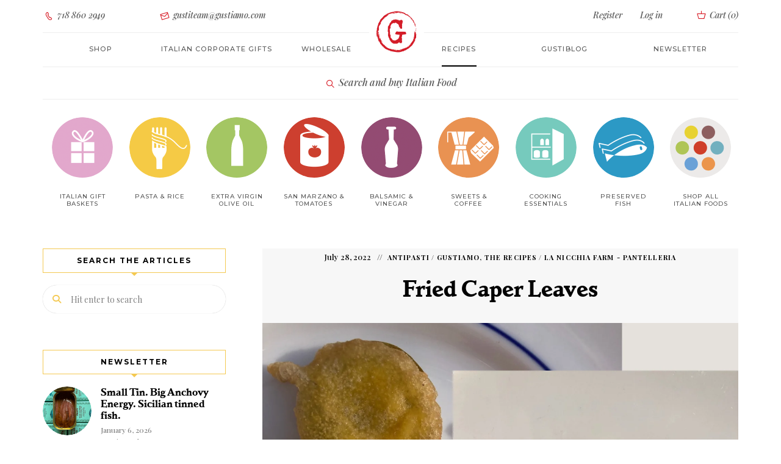

--- FILE ---
content_type: text/html; charset=UTF-8
request_url: https://www.gustiamo.com/gustiblog/fried-caper-leaves/
body_size: 19400
content:

<!DOCTYPE html><html dir="ltr" lang="en-US" prefix="og: https://ogp.me/ns#" class="no-js no-svg"><head><meta charset="UTF-8"><meta name="viewport" content="width=device-width, initial-scale=1"><link rel="profile" href="//gmpg.org/xfn/11"><title>Fried Caper Leaves</title><style>img:is([sizes="auto" i], [sizes^="auto," i]) { contain-intrinsic-size: 3000px 1500px }</style><meta name="description" content="Fried caper leaves are perfect to serve for a special aperitivo, on their own, or as part of a larger spread. Crunchy, umami, comforting. This only ta" /><meta name="robots" content="max-snippet:-1, max-image-preview:large, max-video-preview:-1" /><meta name="author" content="Gustiamo"/><meta name="keywords" content="caper leaves,maiorca,antipasti,gustiamo, the recipes,la nicchia farm - pantelleria" /><link rel="canonical" href="https://www.gustiamo.com/gustiblog/fried-caper-leaves/" /><meta name="generator" content="All in One SEO Pro (AIOSEO) 4.9.3" /><meta property="og:locale" content="en_US" /><meta property="og:site_name" content="Gustiblog | The GustiBlog" /><meta property="og:type" content="article" /><meta property="og:title" content="Fried Caper Leaves" /><meta property="og:description" content="Fried caper leaves are perfect to serve for a special aperitivo, on their own, or as part of a larger spread. Crunchy, umami, comforting. This only ta" /><meta property="og:url" content="https://www.gustiamo.com/gustiblog/fried-caper-leaves/" /><meta property="og:image" content="https://www.gustiamo.com/gustiblog/wp-content/uploads/2022/07/Caper-Leaves-3.png" /><meta property="og:image:secure_url" content="https://www.gustiamo.com/gustiblog/wp-content/uploads/2022/07/Caper-Leaves-3.png" /><meta property="og:image:width" content="1400" /><meta property="og:image:height" content="1400" /><meta property="article:published_time" content="2022-07-28T12:43:27+00:00" /><meta property="article:modified_time" content="2024-03-21T12:54:31+00:00" /><meta name="twitter:card" content="summary" /><meta name="twitter:title" content="Fried Caper Leaves" /><meta name="twitter:description" content="Fried caper leaves are perfect to serve for a special aperitivo, on their own, or as part of a larger spread. Crunchy, umami, comforting. This only ta" /><meta name="twitter:image" content="https://www.gustiamo.com/gustiblog/wp-content/uploads/2022/07/Caper-Leaves-3.png" /> <script type="application/ld+json" class="aioseo-schema">{"@context":"https:\/\/schema.org","@graph":[{"@type":"Article","@id":"https:\/\/www.gustiamo.com\/gustiblog\/fried-caper-leaves\/aioseo-article-6347e566320ed","name":"Fried Caper Leaves","headline":"Fried Caper Leaves","description":"Fried caper leaves are perfect to serve for a special aperitivo, on their own, or as part of a larger spread. Crunchy, umami, comforting. This only takes 15 minutes, but it\u2019s one of those treats universally loved.","author":{"@type":"Person","name":"Gustiamo","url":"https:\/\/www.gustiamo.com\/gustiblog\/author\/gustiamo\/"},"publisher":{"@id":"https:\/\/www.gustiamo.com\/gustiblog\/#organization"},"image":{"@type":"ImageObject","url":"https:\/\/www.gustiamo.com\/gustiblog\/wp-content\/uploads\/2022\/07\/Caper-Leaves-3.png","width":1400,"height":1400},"datePublished":"2022-07-28T08:43:27-04:00","dateModified":"2024-03-21T08:54:31-04:00","inLanguage":"en-US","articleSection":"Antipasti, Gustiamo, the Recipes, La Nicchia Farm - Pantelleria, caper leaves, maiorca"},{"@type":"BreadcrumbList","@id":"https:\/\/www.gustiamo.com\/gustiblog\/fried-caper-leaves\/#breadcrumblist","itemListElement":[{"@type":"ListItem","@id":"https:\/\/www.gustiamo.com\/gustiblog#listItem","position":1,"name":"Home","item":"https:\/\/www.gustiamo.com\/gustiblog","nextItem":{"@type":"ListItem","@id":"https:\/\/www.gustiamo.com\/gustiblog\/category\/gustiamo-the-recipes\/#listItem","name":"Gustiamo, the Recipes"}},{"@type":"ListItem","@id":"https:\/\/www.gustiamo.com\/gustiblog\/category\/gustiamo-the-recipes\/#listItem","position":2,"name":"Gustiamo, the Recipes","item":"https:\/\/www.gustiamo.com\/gustiblog\/category\/gustiamo-the-recipes\/","nextItem":{"@type":"ListItem","@id":"https:\/\/www.gustiamo.com\/gustiblog\/fried-caper-leaves\/#listItem","name":"Fried Caper Leaves"},"previousItem":{"@type":"ListItem","@id":"https:\/\/www.gustiamo.com\/gustiblog#listItem","name":"Home"}},{"@type":"ListItem","@id":"https:\/\/www.gustiamo.com\/gustiblog\/fried-caper-leaves\/#listItem","position":3,"name":"Fried Caper Leaves","previousItem":{"@type":"ListItem","@id":"https:\/\/www.gustiamo.com\/gustiblog\/category\/gustiamo-the-recipes\/#listItem","name":"Gustiamo, the Recipes"}}]},{"@type":"Organization","@id":"https:\/\/www.gustiamo.com\/gustiblog\/#organization","name":"Gustiamo Inc","description":"The GustiBlog","url":"https:\/\/www.gustiamo.com\/gustiblog\/","telephone":"+17188602949","logo":{"@type":"ImageObject","url":"https:\/\/www.gustiamo.com\/gustiblog\/wp-content\/uploads\/2022\/10\/gustiamo-name.png","@id":"https:\/\/www.gustiamo.com\/gustiblog\/fried-caper-leaves\/#organizationLogo","width":170,"height":40,"caption":"Gustiblog"},"image":{"@id":"https:\/\/www.gustiamo.com\/gustiblog\/fried-caper-leaves\/#organizationLogo"}},{"@type":"Person","@id":"https:\/\/www.gustiamo.com\/gustiblog\/author\/gustiamo\/#author","url":"https:\/\/www.gustiamo.com\/gustiblog\/author\/gustiamo\/","name":"Gustiamo"},{"@type":"WebPage","@id":"https:\/\/www.gustiamo.com\/gustiblog\/fried-caper-leaves\/#webpage","url":"https:\/\/www.gustiamo.com\/gustiblog\/fried-caper-leaves\/","name":"Fried Caper Leaves","description":"Fried caper leaves are perfect to serve for a special aperitivo, on their own, or as part of a larger spread. Crunchy, umami, comforting. This only ta","inLanguage":"en-US","isPartOf":{"@id":"https:\/\/www.gustiamo.com\/gustiblog\/#website"},"breadcrumb":{"@id":"https:\/\/www.gustiamo.com\/gustiblog\/fried-caper-leaves\/#breadcrumblist"},"author":{"@id":"https:\/\/www.gustiamo.com\/gustiblog\/author\/gustiamo\/#author"},"creator":{"@id":"https:\/\/www.gustiamo.com\/gustiblog\/author\/gustiamo\/#author"},"image":{"@type":"ImageObject","url":"https:\/\/www.gustiamo.com\/gustiblog\/wp-content\/uploads\/2022\/07\/Caper-Leaves-3.png","@id":"https:\/\/www.gustiamo.com\/gustiblog\/fried-caper-leaves\/#mainImage","width":1400,"height":1400},"primaryImageOfPage":{"@id":"https:\/\/www.gustiamo.com\/gustiblog\/fried-caper-leaves\/#mainImage"},"datePublished":"2022-07-28T08:43:27-04:00","dateModified":"2024-03-21T08:54:31-04:00"},{"@type":"WebSite","@id":"https:\/\/www.gustiamo.com\/gustiblog\/#website","url":"https:\/\/www.gustiamo.com\/gustiblog\/","name":"Gustiblog","description":"The GustiBlog","inLanguage":"en-US","publisher":{"@id":"https:\/\/www.gustiamo.com\/gustiblog\/#organization"}}]}</script> <link rel='dns-prefetch' href='//fonts.googleapis.com' /><link rel="alternate" type="application/rss+xml" title="Gustiblog &raquo; Feed" href="https://www.gustiamo.com/gustiblog/feed/" /> <script defer src="[data-uri]"></script> <style id='cf-frontend-style-inline-css' type='text/css'>@font-face {
	font-family: 'Playfair Display';
	font-weight: 500;
	font-display: auto;
	src: url('https://www.gustiamo.com/gustiblog/wp-content/uploads/2022/10/PlayfairDisplay-MediumItalic.ttf') format('truetype');
}
@font-face {
	font-family: 'parkinson-bold';
	font-weight: 700;
	font-display: auto;
	src: url('https://www.gustiamo.com/gustiblog/wp-content/uploads/2022/10/parkinson-bold-webfont.woff2') format('woff2'),
		url('https://www.gustiamo.com/gustiblog/wp-content/uploads/2022/10/parkinson-bold-webfont.woff') format('woff'),
		url('https://www.gustiamo.com/gustiblog/wp-content/uploads/2022/10/parkinson-bold-webfont.ttf') format('truetype'),
		url('https://www.gustiamo.com/gustiblog/wp-content/uploads/2022/10/parkinson-bold-webfont.eot?#iefix') format('embedded-opentype'),
		url('https://www.gustiamo.com/gustiblog/wp-content/uploads/2022/10/parkinson-bold-webfont.svg') format('svg');
}
@font-face {
	font-family: 'Montserrat Light';
	font-weight: 400;
	font-display: auto;
	src: url('https://www.gustiamo.com/gustiblog/wp-content/uploads/2022/10/montserrat-light-webfont.woff2') format('woff2'),
		url('https://www.gustiamo.com/gustiblog/wp-content/uploads/2022/10/montserrat-light-webfont.woff') format('woff');
}
@font-face {
	font-family: 'Monserrat';
	font-weight: 400;
	font-display: auto;
	src: url('https://www.gustiamo.com/gustiblog/wp-content/uploads/2022/10/Montserrat-Medium.ttf') format('truetype');
}
@font-face {
	font-family: 'icomoon';
	font-weight: 400;
	font-display: auto;
	src: url('https://www.gustiamo.com/gustiblog/wp-content/uploads/2022/10/icomoon.woff') format('woff'),
		url('https://www.gustiamo.com/gustiblog/wp-content/uploads/2022/10/icomoon.ttf') format('truetype'),
		url('https://www.gustiamo.com/gustiblog/wp-content/uploads/2022/10/icomoon.eot?#iefix') format('embedded-opentype'),
		url('https://www.gustiamo.com/gustiblog/wp-content/uploads/2022/10/icomoon.svg') format('svg');
}
@font-face {
	font-family: 'gustiamo';
	font-weight: 400;
	font-display: auto;
	src: url('https://www.gustiamo.com/gustiblog/wp-content/uploads/2022/10/gustiamo.woff') format('woff'),
		url('https://www.gustiamo.com/gustiblog/wp-content/uploads/2022/10/gustiamo.ttf') format('truetype'),
		url('https://www.gustiamo.com/gustiblog/wp-content/uploads/2022/10/gustiamo.eot?#iefix') format('embedded-opentype'),
		url('https://www.gustiamo.com/gustiblog/wp-content/uploads/2022/10/gustiamo.svg') format('svg');
}</style><link rel='stylesheet' id='tinysalt-theme-google-fonts-css' href='https://fonts.googleapis.com/css?family=Playfair+Display%3A100%2C200%2C300%2C400%2C500%2C600%2C700%2C800&#038;display=swap&#038;ver=2025120801' type='text/css' media='all' /><link rel='stylesheet' id='slick-css' href='https://www.gustiamo.com/gustiblog/wp-content/cache/autoptimize/css/autoptimize_single_13b1b6672b8cfb0d9ae7f899f1c42875.css?ver=1.6.0' type='text/css' media='all' /><link rel='stylesheet' id='font-awesome-css' href='https://www.gustiamo.com/gustiblog/wp-content/themes/tinysalt/assets/fonts/font-awesome/css/all.min.css?ver=6.8.3' type='text/css' media='all' /><link rel='stylesheet' id='font-awesome6-css' href='https://www.gustiamo.com/gustiblog/wp-content/themes/tinysalt/assets/fonts/font-awesome6/css/all.min.css?ver=6.8.3' type='text/css' media='all' /><link rel='stylesheet' id='elegant-font-css' href='https://www.gustiamo.com/gustiblog/wp-content/cache/autoptimize/css/autoptimize_single_701d22cd21f3afb701a4173fe7d967cb.css?ver=6.8.3' type='text/css' media='all' /><link rel='stylesheet' id='wp-block-library-css' href='https://www.gustiamo.com/gustiblog/wp-includes/css/dist/block-library/style.min.css?ver=6.8.3' type='text/css' media='all' /><link rel='stylesheet' id='tinysalt-theme-style-css' href='https://www.gustiamo.com/gustiblog/wp-content/themes/tinysalt/assets/css/front/main.min.css?ver=2025120801' type='text/css' media='all' /><link rel='stylesheet' id='justified-gallery-css' href='https://www.gustiamo.com/gustiblog/wp-content/themes/tinysalt/assets/libs/justified-gallery/justifiedGallery.min.css?ver=3.6.5' type='text/css' media='all' /><style id='wp-emoji-styles-inline-css' type='text/css'>img.wp-smiley, img.emoji {
		display: inline !important;
		border: none !important;
		box-shadow: none !important;
		height: 1em !important;
		width: 1em !important;
		margin: 0 0.07em !important;
		vertical-align: -0.1em !important;
		background: none !important;
		padding: 0 !important;
	}</style><link rel='stylesheet' id='aioseo/css/src/vue/standalone/blocks/table-of-contents/global.scss-css' href='https://www.gustiamo.com/gustiblog/wp-content/cache/autoptimize/css/autoptimize_single_8aeaa129c1f80e6e5dbaa329351d1482.css?ver=4.9.3' type='text/css' media='all' /><link rel='stylesheet' id='aioseo/css/src/vue/standalone/blocks/pro/recipe/global.scss-css' href='https://www.gustiamo.com/gustiblog/wp-content/cache/autoptimize/css/autoptimize_single_68caf8b624ab1263888ffaee0e75d569.css?ver=4.9.3' type='text/css' media='all' /><link rel='stylesheet' id='aioseo/css/src/vue/standalone/blocks/pro/product/global.scss-css' href='https://www.gustiamo.com/gustiblog/wp-content/cache/autoptimize/css/autoptimize_single_27e22d413cf22a2cbdf07565e10edda4.css?ver=4.9.3' type='text/css' media='all' /><link rel='stylesheet' id='tinysalt-child-theme-style-css' href='https://www.gustiamo.com/gustiblog/wp-content/cache/autoptimize/css/autoptimize_single_60f62b5430aa689ddc688a5e23e08153.css?ver=6.8.3' type='text/css' media='all' /><style id='tinysalt-child-theme-style-inline-css' type='text/css'>:root { --primary-color: #f4c952; --primary-color-semi: rgba(244, 201, 82, 0.3); --gradient-start: #f4c952; --gradient-end: #d6d6d6; --body-font: "Playfair Display"; }  .wprm-recipe-container { display: none; }</style> <script defer type="text/javascript" src="https://www.gustiamo.com/gustiblog/wp-includes/js/jquery/jquery.min.js?ver=3.7.1" id="jquery-core-js"></script> <script defer type="text/javascript" src="https://www.gustiamo.com/gustiblog/wp-includes/js/jquery/jquery-migrate.min.js?ver=3.4.1" id="jquery-migrate-js"></script> <script defer type="text/javascript" src="https://www.gustiamo.com/gustiblog/wp-content/themes/tinysalt/assets/js/libs/modernizr.min.js?ver=3.3.1" id="modernizr-js"></script> <link rel="EditURI" type="application/rsd+xml" title="RSD" href="https://www.gustiamo.com/gustiblog/xmlrpc.php?rsd" /><link rel='shortlink' href='https://www.gustiamo.com/gustiblog/?p=26048' /><link rel="alternate" title="oEmbed (JSON)" type="application/json+oembed" href="https://www.gustiamo.com/gustiblog/wp-json/oembed/1.0/embed?url=https%3A%2F%2Fwww.gustiamo.com%2Fgustiblog%2Ffried-caper-leaves%2F" /><link rel="alternate" title="oEmbed (XML)" type="text/xml+oembed" href="https://www.gustiamo.com/gustiblog/wp-json/oembed/1.0/embed?url=https%3A%2F%2Fwww.gustiamo.com%2Fgustiblog%2Ffried-caper-leaves%2F&#038;format=xml" />  <script defer src="https://www.googletagmanager.com/gtag/js?id=G-ZDZKP034BC"></script> <script defer src="[data-uri]"></script> <link rel="icon" href="https://www.gustiamo.com/gustiblog/wp-content/uploads/2022/10/favicon-196x196-1-150x150.png" sizes="32x32" /><link rel="icon" href="https://www.gustiamo.com/gustiblog/wp-content/uploads/2022/10/favicon-196x196-1.png" sizes="192x192" /><link rel="apple-touch-icon" href="https://www.gustiamo.com/gustiblog/wp-content/uploads/2022/10/favicon-196x196-1.png" /><meta name="msapplication-TileImage" content="https://www.gustiamo.com/gustiblog/wp-content/uploads/2022/10/favicon-196x196-1.png" /><link rel="alternate" type="application/rss+xml" title="RSS" href="https://www.gustiamo.com/gustiblog/rsslatest.xml" /> <script defer src="https://analytics.ahrefs.com/analytics.js" data-key="Fn+9H6TG4b8nfFIH9a+gtQ"></script> </head><body class="wp-singular post-template-default single single-post postid-26048 single-format-standard wp-embed-responsive wp-theme-tinysalt wp-child-theme-tinysalt-child post-template-3 light-color "><div id="page"><link type="text/css" rel="stylesheet" href="https://www.gustiamo.com/gustiblog/wp-content/cache/autoptimize/css/autoptimize_single_ea4e885ab2244085518edc19b1f02f67.css?v=1"> <script defer src="[data-uri]"></script> <div id="m763yx" class="m763yx out"><div class="modal fade my-modal-mobile" id="modal-mobile-menu" tabindex="-1" role="dialog"><div class="modal-dialog"><div class="modal-content "><div class="modal-header"> <button id="closeModal" type="button" class="close" data-dismiss="modal" aria-label="Close"> <span aria-hidden="true" class=""><i class="gust-icon-cross"></i></span> </button></div><div class="modal-body "><div class="welcome-message "> Ciao! We are so happy <br class=""> to have you here.</div><div class="text-center button-container sign-in"> <a class="btn btn-empty login-toggle " href="/login/">Login</a></div><div class="text-center button-container register "> <a class="btn btn-full register-toggle " href="/register/">Register</a></div><ul class="nav navbar-nav " id="navbar-site-mobile"><li class=""> <a href="/all-products/" class="">Shop</a></li><li class=""> <a href="/italian-corporate-gifts/" class="">Italian Corporate gifts</a></li><li class=""> <a class="active" href="/gustiblog/category/gustiamo-the-recipes/" class="">Recipes</a></li><li class=""> <a href="/about-us-we-are-italian-food-importers/" class="">About</a></li><li class=""> <a href="/wholesale/" class="">Wholesale</a></li><li class=""> <a href="/contact-us/" class="">Contact Us</a></li><li class=""> <a href="/faq/" class="">FAQ</a></li><li class=""> <a class="" href="/gustiblog/" class="">GustiBlog</a></li></ul></div></div></div></div><nav class="navbar navbar-static-top higher-navbar-z-index navbar-gustiamo login hidden-xs hidden-sm  tether-target-attached-top  tether-element-attached-top tether-element-attached-center tether-target-attached-center" role="navigation"><div class="container-fluid limited  "><div class="collapse navbar-collapse  " id="navbar-login"><ul class="nav navbar-nav navbar-center row  "><li class="col-md-2 text-left  "> <a href="tel:7188602949" class=" "><i class="gust-icon-phone  "></i> 718 860 2949</a></li><li class="col-md-3 text-left  "> <a href="mailto:gustiteam@gustiamo.com" onmouseover="this.href = this.href.replace(/x/g, '');" class=" "><i class="gust-icon-envelop  "></i> gustiteam@gustiamo.com</a></li><li class="col-md-offset-3 col-md-2 col-register text-right  "> <a class="register-toggle  " href="/register/">Register</a></li><li class="col-md-1 col-login  "> <a href="/login/" class="login-toggle  ">Log in</a></li><li class="col-md-1 col-quick-cart text-right  "> <a class="quickCart  " href="/cart/#"> <i class="gust-icon-basket cart  "></i> Cart (<span class="quick-cart-count  ">0</span>) </a></li></ul></div></div><div class="logo-container  "> <a href="/"><img alt="Italy's Best Food" class="logo cld-hidpi  " src="https://res.cloudinary.com/gustiamo/image/upload/c_lpad,dpr_2.0,h_70,q_auto,w_70/v1/static/logo.png" data-src="https://res.cloudinary.com/gustiamo/image/upload/c_lpad,dpr_auto,h_70,q_auto,w_70/v1/static/logo.png" data-src-original="https://res.cloudinary.com/gustiamo/image/upload/c_lpad,dpr_auto,h_70,q_auto,w_70/v1/static/logo.png" title="Italy's Best Food"></a></div></nav><nav class="navbar navbar-static-top navbar-gustiamo site " role="navigation"><div class="container-fluid limited "><div class="navbar-header "><div class=""> <button type="button" id="openModal" class="navbar-toggle " data-toggle="modal" data-target="#modal-mobile-menu"> <span class="sr-only ">Toggle navigation</span> <span class="icon-menu "></span> </button><div class="searchAndCart"> <a type="Xbutton" class="mobile-nav-button hidden-md hidden-lg search-product" href="/#search" style="margin-right: 10px;"> <span class="icon-search"></span> </a> <a type="Xbutton" class="mobile-nav-button hidden-md hidden-lg quickCart " href="/cart/#"> <span class="icon-cart "></span> <span class="quick-cart-count cart-badge " style="display: none;">0</span> </a></div></div></div><div class="collapse navbar-collapse " id="navbar-site"><ul class="nav navbar-nav navbar-center row "><li class="col-md-2 open-shop-menu "><a class="" href="/all-products/">Shop</a></li><li class="col-md-2 "> <a class="" href="/italian-corporate-gifts/">Italian corporate gifts</a></li><li class="col-md-2 about "> <a class="" href="/wholesale/">Wholesale</a></li><li class="col-md-2 magazine "><a class="active" href="/gustiblog/category/gustiamo-the-recipes/" class="">Recipes</a></li><li class="col-md-2 "> <a class="" href="/gustiblog/" class="">Gustiblog</a></li><li class="col-md-2 "> <a href="https://gustiamo.us5.list-manage.com/subscribe?u=5b9d696de15e6922d6a1d4c3c&id=fc0c67f3ed" target="_blank" class="">Newsletter</a></li></ul></div></div><div class="logo-container hidden-md hidden-lg "> <a href="/" class=""><img alt="Gustiamo" class="logo cld-hidpi " src="https://res.cloudinary.com/gustiamo/image/upload/c_limit,dpr_2.0,h_70,q_auto,w_70/v1/static/logo.png" data-src="https://res.cloudinary.com/gustiamo/image/upload/c_limit,dpr_auto,h_70,q_auto,w_70/v1/static/logo.png" data-src-original="https://res.cloudinary.com/gustiamo/image/upload/c_limit,dpr_auto,h_70,q_auto,w_70/v1/static/logo-fiocco.png" title="Italy's Best Food"></a></div></nav><nav class="navbar navbar-static-top navbar-gustiamo shop already-open " role="navigation"><div class="container-fluid limited "><div class="text-center trigger-search "> <a class="search-product " href="/#search"><span class="icon gust-icon-lens "></span> Search and buy Italian Food</a></div></div></nav><nav class="navbar navbar-static-top navbar-gustiamo navbar-fat-menu navbar-gustiamo-categories hidden-xs hidden-sm already-open " role="navigation"><div class="container-fluid limited "><div class="collapse navbar-collapse " id="navbar-shop"><ul class="nav navbar-nav navbar-center row nav-categories "><style type="text/css" scoped="" class="3">.category-link-image.italian-gift-baskets {
                      background-image: url('https://res.cloudinary.com/gustiamo/image/upload/w_100,c_scale,dpr_auto,q_auto:good,f_auto/icon_gift_01b_M6DKI');
                  }

                  @media (-webkit-min-device-pixel-ratio: 1.25), (min-resolution: 120dpi) {
                      .category-link-image.italian-gift-baskets {
                          background-image: url('https://res.cloudinary.com/gustiamo/image/upload/w_100,c_scale,dpr_1.25,q_auto:good,f_auto/icon_gift_01b_M6DKI');
                      }
                  }

                  @media (-webkit-min-device-pixel-ratio: 1.3), (min-resolution: 124.8dpi) {
                      .category-link-image.italian-gift-baskets {
                          background-image: url('https://res.cloudinary.com/gustiamo/image/upload/w_100,c_scale,dpr_1.3,q_auto:good,f_auto/icon_gift_01b_M6DKI');
                      }
                  }

                  @media (-webkit-min-device-pixel-ratio: 1.5), (min-resolution: 144dpi) {
                      .category-link-image.italian-gift-baskets {
                          background-image: url('https://res.cloudinary.com/gustiamo/image/upload/w_100,c_scale,dpr_1.5,q_auto:good,f_auto/icon_gift_01b_M6DKI');
                      }
                  }

                  @media (-webkit-min-device-pixel-ratio: 2.0), (min-resolution: 192dpi) {
                      .category-link-image.italian-gift-baskets {
                          background-image: url('https://res.cloudinary.com/gustiamo/image/upload/w_100,c_scale,dpr_2.0,q_auto:good,f_auto/icon_gift_01b_M6DKI');
                      }
                  }</style><li class="col-xs-9th-2 col-sm-9th-1 col-md-9th-1 col-lg-9th-1 text-center 4"> <a class="category-link-image italian-gift-baskets" href="/italian-food/italian-gift-baskets/"><span class="hidden">Italian Gift Baskets</span></a> <a class="category-link " href="/italian-food/italian-gift-baskets/">Italian Gift baskets </a><span class="hidden">Italian Gift baskets</span></li><style type="text/css" scoped="" class="">.category-link-image.pasta {
                background-image: url('https://res.cloudinary.com/gustiamo/image/upload/c_scale,dpr_auto,f_auto,q_auto:good,w_100/icon_pasta_01_w9xuga');
              }

              @media (-webkit-min-device-pixel-ratio: 1.25),
              (min-resolution: 120dpi) {
                .category-link-image.pasta {
                  background-image: url('https://res.cloudinary.com/gustiamo/image/upload/c_scale,dpr_1.25,f_auto,q_auto:good,w_100/icon_pasta_01_w9xuga');
                }
              }

              @media (-webkit-min-device-pixel-ratio: 1.3),
              (min-resolution: 124.8dpi) {
                .category-link-image.pasta {
                  background-image: url('https://res.cloudinary.com/gustiamo/image/upload/c_scale,dpr_1.3,f_auto,q_auto:good,w_100/icon_pasta_01_w9xuga');
                }
              }

              @media (-webkit-min-device-pixel-ratio: 1.5),
              (min-resolution: 144dpi) {
                .category-link-image.pasta {
                  background-image: url('https://res.cloudinary.com/gustiamo/image/upload/c_scale,dpr_1.5,f_auto,q_auto:good,w_100/icon_pasta_01_w9xuga');
                }
              }

              @media (-webkit-min-device-pixel-ratio: 2.0),
              (min-resolution: 192dpi) {
                .category-link-image.pasta {
                  background-image: url('https://res.cloudinary.com/gustiamo/image/upload/c_scale,dpr_2.0,f_auto,q_auto:good,w_100/icon_pasta_01_w9xuga');
                }
              }</style><li class="col-xs-9th-2 col-sm-9th-1 col-md-9th-1 col-lg-9th-1 text-center "> <a class="category-link-image pasta " href="/italian-food/pasta/"><span class="hidden">Pasta &amp; Rice</span></a> <a class="category-link " href="/italian-food/pasta/">Pasta &amp; Rice</a><span class=“hidden”>Pasta &amp; Rice</span></li><style type="text/css" scoped="" class="">.category-link-image.real-extra-virgin-olive-oil {
                background-image: url('https://res.cloudinary.com/gustiamo/image/upload/c_scale,dpr_auto,f_auto,q_auto:good,w_100/icon_evo_01_tk4for');
              }

              @media (-webkit-min-device-pixel-ratio: 1.25),
              (min-resolution: 120dpi) {
                .category-link-image.real-extra-virgin-olive-oil {
                  background-image: url('https://res.cloudinary.com/gustiamo/image/upload/c_scale,dpr_1.25,f_auto,q_auto:good,w_100/icon_evo_01_tk4for');
                }
              }

              @media (-webkit-min-device-pixel-ratio: 1.3),
              (min-resolution: 124.8dpi) {
                .category-link-image.real-extra-virgin-olive-oil {
                  background-image: url('https://res.cloudinary.com/gustiamo/image/upload/c_scale,dpr_1.3,f_auto,q_auto:good,w_100/icon_evo_01_tk4for');
                }
              }

              @media (-webkit-min-device-pixel-ratio: 1.5),
              (min-resolution: 144dpi) {
                .category-link-image.real-extra-virgin-olive-oil {
                  background-image: url('https://res.cloudinary.com/gustiamo/image/upload/c_scale,dpr_1.5,f_auto,q_auto:good,w_100/icon_evo_01_tk4for');
                }
              }

              @media (-webkit-min-device-pixel-ratio: 2.0),
              (min-resolution: 192dpi) {
                .category-link-image.real-extra-virgin-olive-oil {
                  background-image: url('https://res.cloudinary.com/gustiamo/image/upload/c_scale,dpr_2.0,f_auto,q_auto:good,w_100/icon_evo_01_tk4for');
                }
              }</style><li class="col-xs-9th-2 col-sm-9th-1 col-md-9th-1 col-lg-9th-1 text-center "> <a class="category-link-image real-extra-virgin-olive-oil " href="/italian-food/real-extra-virgin-olive-oil/"><span class="hidden">Extra Virgin Olive Oil</span></a> <a class="category-link " href="/italian-food/real-extra-virgin-olive-oil/">Extra Virgin Olive Oil</a><span class="hidden">Extra Virgin Olive Oil</span></li><style type="text/css" scoped="" class="">.category-link-image.tomatoes {
                background-image: url('https://res.cloudinary.com/gustiamo/image/upload/c_scale,dpr_auto,f_auto,q_auto:good,w_100/icon_pomodoro_01_ntbltn');
              }

              @media (-webkit-min-device-pixel-ratio: 1.25),
              (min-resolution: 120dpi) {
                .category-link-image.tomatoes {
                  background-image: url('https://res.cloudinary.com/gustiamo/image/upload/c_scale,dpr_1.25,f_auto,q_auto:good,w_100/icon_pomodoro_01_ntbltn');
                }
              }

              @media (-webkit-min-device-pixel-ratio: 1.3),
              (min-resolution: 124.8dpi) {
                .category-link-image.tomatoes {
                  background-image: url('https://res.cloudinary.com/gustiamo/image/upload/c_scale,dpr_1.3,f_auto,q_auto:good,w_100/icon_pomodoro_01_ntbltn');
                }
              }

              @media (-webkit-min-device-pixel-ratio: 1.5),
              (min-resolution: 144dpi) {
                .category-link-image.tomatoes {
                  background-image: url('https://res.cloudinary.com/gustiamo/image/upload/c_scale,dpr_1.5,f_auto,q_auto:good,w_100/icon_pomodoro_01_ntbltn');
                }
              }

              @media (-webkit-min-device-pixel-ratio: 2.0),
              (min-resolution: 192dpi) {
                .category-link-image.tomatoes {
                  background-image: url('https://res.cloudinary.com/gustiamo/image/upload/c_scale,dpr_2.0,f_auto,q_auto:good,w_100/icon_pomodoro_01_ntbltn');
                }
              }</style><li class="col-xs-9th-2 col-sm-9th-1 col-md-9th-1 col-lg-9th-1 text-center 0"> <a class="category-link-image tomatoes " href="/italian-food/tomatoes/"><span class="hidden">San Marzano &amp; Tomatoes</span></a> <a class="category-link " href="/italian-food/tomatoes/">San Marzano &amp; Tomatoes</a><span class="hidden">San Marzano &amp; Tomatoes</span></li><style type="text/css" scoped="" class="7">.category-link-image.vinegar {
      background-image: url('https://res.cloudinary.com/gustiamo/image/upload/w_100,c_scale,dpr_auto,q_auto:good,f_auto/icon_vinegar_01b_SFeMH');
  }

@media (-webkit-min-device-pixel-ratio: 1.25), (min-resolution: 120dpi) {
  .category-link-image.vinegar {
      background-image: url('https://res.cloudinary.com/gustiamo/image/upload/w_100,c_scale,dpr_1.25,q_auto:good,f_auto/icon_vinegar_01b_SFeMH');
  }
}

@media (-webkit-min-device-pixel-ratio: 1.3), (min-resolution: 124.8dpi) {
  .category-link-image.vinegar {
      background-image: url('https://res.cloudinary.com/gustiamo/image/upload/w_100,c_scale,dpr_1.3,q_auto:good,f_auto/icon_vinegar_01b_SFeMH');
  }
}

@media (-webkit-min-device-pixel-ratio: 1.5), (min-resolution: 144dpi) {
  .category-link-image.vinegar {
      background-image: url('https://res.cloudinary.com/gustiamo/image/upload/w_100,c_scale,dpr_1.5,q_auto:good,f_auto/icon_vinegar_01b_SFeMH');
  }
}

@media (-webkit-min-device-pixel-ratio: 2.0), (min-resolution: 192dpi) {
  .category-link-image.vinegar {
      background-image: url('https://res.cloudinary.com/gustiamo/image/upload/w_100,c_scale,dpr_2.0,q_auto:good,f_auto/icon_vinegar_01b_SFeMH');
  }
}</style><li class="col-xs-9th-2 col-sm-9th-1 col-md-9th-1 col-lg-9th-1 text-center 8"> <a class="category-link-image vinegar " href="/italian-food/vinegar/"><span class="hidden">Balsamic &amp; Vinegar</span></a> <a class="category-link " href="/italian-food/vinegar/">Balsamic &amp; Vinegar</a><span class="hidden">Balsamic &amp; Vinegar</span></li><style type="text/css" scoped="" class="1">.category-link-image.sweets-coffee {
                background-image: url('https://res.cloudinary.com/gustiamo/image/upload/c_scale,dpr_auto,f_auto,q_auto:good,w_100/icon_cafe_01_np8ud6');
              }

              @media (-webkit-min-device-pixel-ratio: 1.25),
              (min-resolution: 120dpi) {
                .category-link-image.sweets-coffee {
                  background-image: url('https://res.cloudinary.com/gustiamo/image/upload/c_scale,dpr_1.25,f_auto,q_auto:good,w_100/icon_cafe_01_np8ud6');
                }
              }

              @media (-webkit-min-device-pixel-ratio: 1.3),
              (min-resolution: 124.8dpi) {
                .category-link-image.sweets-coffee {
                  background-image: url('https://res.cloudinary.com/gustiamo/image/upload/c_scale,dpr_1.3,f_auto,q_auto:good,w_100/icon_cafe_01_np8ud6');
                }
              }

              @media (-webkit-min-device-pixel-ratio: 1.5),
              (min-resolution: 144dpi) {
                .category-link-image.sweets-coffee {
                  background-image: url('https://res.cloudinary.com/gustiamo/image/upload/c_scale,dpr_1.5,f_auto,q_auto:good,w_100/icon_cafe_01_np8ud6');
                }
              }

              @media (-webkit-min-device-pixel-ratio: 2.0),
              (min-resolution: 192dpi) {
                .category-link-image.sweets-coffee {
                  background-image: url('https://res.cloudinary.com/gustiamo/image/upload/c_scale,dpr_2.0,f_auto,q_auto:good,w_100/icon_cafe_01_np8ud6');
                }
              }</style><li class="col-xs-9th-2 col-sm-9th-1 col-md-9th-1 col-lg-9th-1 text-center 2"> <a class="category-link-image sweets-coffee " href="/italian-food/sweets-coffee/"><span class="hidden">Sweets &amp; Coffee</span></a> <a class="category-link " href="/italian-food/sweets-coffee/">Sweets &amp; Coffee</a><span class="hidden">Sweets &amp; Coffee</span></li><style type="text/css" scoped="" class="5">.category-link-image.pantry {
      background-image: url('https://res.cloudinary.com/gustiamo/image/upload/w_100,c_scale,dpr_auto,q_auto:good,f_auto/icon_pantry_01b_Dyae0');
  }

@media (-webkit-min-device-pixel-ratio: 1.25), (min-resolution: 120dpi) {
  .category-link-image.pantry {
      background-image: url('https://res.cloudinary.com/gustiamo/image/upload/w_100,c_scale,dpr_1.25,q_auto:good,f_auto/icon_pantry_01b_Dyae0');
  }
}

@media (-webkit-min-device-pixel-ratio: 1.3), (min-resolution: 124.8dpi) {
  .category-link-image.pantry {
      background-image: url('https://res.cloudinary.com/gustiamo/image/upload/w_100,c_scale,dpr_1.3,q_auto:good,f_auto/icon_pantry_01b_Dyae0');
  }
}

@media (-webkit-min-device-pixel-ratio: 1.5), (min-resolution: 144dpi) {
  .category-link-image.pantry {
      background-image: url('https://res.cloudinary.com/gustiamo/image/upload/w_100,c_scale,dpr_1.5,q_auto:good,f_auto/icon_pantry_01b_Dyae0');
  }
}

@media (-webkit-min-device-pixel-ratio: 2.0), (min-resolution: 192dpi) {
  .category-link-image.pantry {
      background-image: url('https://res.cloudinary.com/gustiamo/image/upload/w_100,c_scale,dpr_2.0,q_auto:good,f_auto/icon_pantry_01b_Dyae0');
  }
}</style><li class="col-xs-9th-2 col-sm-9th-1 col-md-9th-1 col-lg-9th-1 text-center 6"> <a class="category-link-image pantry " href="/italian-food/cooking-essentials/"><span class="hidden">Cooking Essentials</span></a> <a class="category-link " href="/italian-food/cooking-essentials/">Cooking Essentials</a><span class="hidden">Cooking Essentials</span></li><style type="text/css" scoped="">.category-link-image.preserved-tinned-fish {
      background-image: url('https://res.cloudinary.com/gustiamo/image/upload/w_100,c_scale,dpr_auto,q_auto:good,f_auto/icon_fish_01_rl_JM');
  }

@media (-webkit-min-device-pixel-ratio: 1.25), (min-resolution: 120dpi) {
  .category-link-image.preserved-tinned-fish {
      background-image: url('https://res.cloudinary.com/gustiamo/image/upload/w_100,c_scale,dpr_1.25,q_auto:good,f_auto/icon_fish_01_rl_JM');
  }
}

@media (-webkit-min-device-pixel-ratio: 1.3), (min-resolution: 124.8dpi) {
  .category-link-image.preserved-tinned-fish {
      background-image: url('https://res.cloudinary.com/gustiamo/image/upload/w_100,c_scale,dpr_1.3,q_auto:good,f_auto/icon_fish_01_rl_JM');
  }
}

@media (-webkit-min-device-pixel-ratio: 1.5), (min-resolution: 144dpi) {
  .category-link-image.preserved-tinned-fish {
      background-image: url('https://res.cloudinary.com/gustiamo/image/upload/w_100,c_scale,dpr_1.5,q_auto:good,f_auto/icon_fish_01_rl_JM');
  }
}

@media (-webkit-min-device-pixel-ratio: 2.0), (min-resolution: 192dpi) {
  .category-link-image.preserved-tinned-fish {
      background-image: url('https://res.cloudinary.com/gustiamo/image/upload/w_100,c_scale,dpr_2.0,q_auto:good,f_auto/icon_fish_01_rl_JM');
  }
}</style><li class="col-xs-9th-2 col-sm-9th-1 col-md-9th-1 col-lg-9th-1 text-center"> <a class="category-link-image preserved-tinned-fish" href="/italian-food/preserved-tinned-fish/"><span class="hidden">Preserved Fish</span></a> <a class="category-link" href="/italian-food/preserved-tinned-fish/">Preserved Fish</a></li><style type="text/css" scoped="" class="9">.category-link-image.all-products {
                background-image: url('https://res.cloudinary.com/gustiamo/image/upload/c_scale,dpr_auto,f_auto,q_auto:good,w_100/ICONS_CAT-00_okiehe');
              }

              @media (-webkit-min-device-pixel-ratio: 1.25),
              (min-resolution: 120dpi) {
                .category-link-image.all-products {
                  background-image: url('https://res.cloudinary.com/gustiamo/image/upload/c_scale,dpr_1.25,f_auto,q_auto:good,w_100/ICONS_CAT-00_okiehe');
                }
              }

              @media (-webkit-min-device-pixel-ratio: 1.3),
              (min-resolution: 124.8dpi) {
                .category-link-image.all-products {
                  background-image: url('https://res.cloudinary.com/gustiamo/image/upload/c_scale,dpr_1.3,f_auto,q_auto:good,w_100/ICONS_CAT-00_okiehe');
                }
              }

              @media (-webkit-min-device-pixel-ratio: 1.5),
              (min-resolution: 144dpi) {
                .category-link-image.all-products {
                  background-image: url('https://res.cloudinary.com/gustiamo/image/upload/c_scale,dpr_1.5,f_auto,q_auto:good,w_100/ICONS_CAT-00_okiehe');
                }
              }

              @media (-webkit-min-device-pixel-ratio: 2.0),
              (min-resolution: 192dpi) {
                .category-link-image.all-products {
                  background-image: url('https://res.cloudinary.com/gustiamo/image/upload/c_scale,dpr_2.0,f_auto,q_auto:good,w_100/ICONS_CAT-00_okiehe');
                }
              }</style><li class="col-xs-9th-2 col-sm-9th-1 col-md-9th-1 col-lg-9th-1 text-center 0"> <a class="category-link-image all-products " href="/all-products/"><span class="hidden">Shop All Italian Foods</span></a></a> <a class="category-link " href="/all-products/">Shop All Italian Foods</a><span class="hidden">Shop All Italian Foods</span></li></ul></div></div></nav></div></div><div>&nbsp;<br>&nbsp;<br></div><div id="content"  class="site-content with-sidebar-left"><div class="main"><div class="container"><div id="primary" class="primary content-area"><article class="post-26048 post type-post status-publish format-standard has-post-thumbnail hentry category-antipasti category-gustiamo-the-recipes category-gustiamos-capers tag-caper-leaves tag-maiorca"><header class="entry-header"><div class="header-text"><div class="meta"><div class="meta-item post-date">July 28, 2022</div></div><div class="cat-links"><a href="https://www.gustiamo.com/gustiblog/category/antipasti/" rel="tag">Antipasti</a> / <a href="https://www.gustiamo.com/gustiblog/category/gustiamo-the-recipes/" rel="tag">Gustiamo, the Recipes</a> / <a href="https://www.gustiamo.com/gustiblog/category/gustiamos-capers/" rel="tag">La Nicchia Farm - Pantelleria</a></div><h1 class="entry-title">Fried Caper Leaves</h1></div><div class="featured-media-section"> <img width="1400" height="1400" src="https://www.gustiamo.com/gustiblog/wp-content/uploads/2022/07/Caper-Leaves-3.png" class="attachment-tinysalt_large size-tinysalt_large wp-post-image" alt="" decoding="async" fetchpriority="high" /></div></header><div class="entry-content"><p>Fried <a href="https://www.gustiamo.com/caper-leaves/" target="_blank" rel="noopener"><strong>caper leaves</strong></a> are perfect to serve for a special aperitivo, on their own, or as part of a larger spread. Crunchy, umami, comforting. This only takes 15 minutes, but it’s one of those treats universally loved.</p><p class='post-heading'>Ingredients</p><p><strong>SERVES</strong>: 4-6 people<br /> <strong>TIME: </strong>15 minutes</p><ul><li><strong><a href="https://www.gustiamo.com/big-caper-leaves/">Caper leaves</a></strong>, 100gr/3.5oz</li><li>Egg yolk, 1</li><li><a href="https://www.gustiamo.com/maiorca-flour-castelvetrano-sicily/"><strong>Maiorca flour</strong></a>, 3 tablespoons</li><li>Sparkling water, 3 tablespoons</li><li><strong><a href="https://www.gustiamo.com/italian-food/real-extra-virgin-olive-oil/">Extra virgin olive oil</a></strong>, 240 ml / 1 cup</li><li><a href="https://www.gustiamo.com/fleur-de-sel-fiore-di-sale-from-trapani-by-gucciardo/"><strong>Salt flower</strong></a>, to taste</li></ul><p><a href="https://www.gustiamo.com/tags/fried-caper-leaves" target="_blank" rel="noopener"><img decoding="async" class="alignnone wp-image-30315" src="https://www.gustiamo.com/gustiblog/wp-content/uploads/2024/02/BUY-ALL-INGREDIENTS-HERE-580x107.png" alt="BUY ALL INGREDIENTS HERE" width="304" height="56" srcset="https://www.gustiamo.com/gustiblog/wp-content/uploads/2024/02/BUY-ALL-INGREDIENTS-HERE-580x107.png 580w, https://www.gustiamo.com/gustiblog/wp-content/uploads/2024/02/BUY-ALL-INGREDIENTS-HERE-960x178.png 960w, https://www.gustiamo.com/gustiblog/wp-content/uploads/2024/02/BUY-ALL-INGREDIENTS-HERE-768x142.png 768w, https://www.gustiamo.com/gustiblog/wp-content/uploads/2024/02/BUY-ALL-INGREDIENTS-HERE-780x144.png 780w, https://www.gustiamo.com/gustiblog/wp-content/uploads/2024/02/BUY-ALL-INGREDIENTS-HERE-600x111.png 600w, https://www.gustiamo.com/gustiblog/wp-content/uploads/2024/02/BUY-ALL-INGREDIENTS-HERE-550x102.png 550w, https://www.gustiamo.com/gustiblog/wp-content/uploads/2024/02/BUY-ALL-INGREDIENTS-HERE-370x68.png 370w, https://www.gustiamo.com/gustiblog/wp-content/uploads/2024/02/BUY-ALL-INGREDIENTS-HERE-255x47.png 255w, https://www.gustiamo.com/gustiblog/wp-content/uploads/2024/02/BUY-ALL-INGREDIENTS-HERE.png 1200w" sizes="(max-width: 304px) 100vw, 304px" /></a></p><p class='post-heading'>Preparation</p><ol><li>Blot the caper leaves with paper towels to remove excess oil.</li><li>Create the batter by blending the egg yolk, flour, and sparkling water in a medium bowl.</li><li>Heat the EVOO in a heavy, deep-sided pan. Test a drop of batter in the oil, it should sizzle and immediately begin to brown. <span style="font-style: inherit;font-weight: inherit">Dip each leaf into the batter so that it&#8217;s completely coated and lower into the hot oil. Cook until one side is browned, approximately one minute, then flip and continue to brown on the other side.</span></li><li><span style="font-style: inherit;font-weight: inherit">Remove from the oil and drain on paper towels. Sprinkle some sea salt and serve immediately.</span></li></ol></div><footer class="article-footer"><aside class="post-tag-cloud"><div class="tagcloud"><a href="https://www.gustiamo.com/gustiblog/tag/caper-leaves/" rel="tag">caper leaves</a> <a href="https://www.gustiamo.com/gustiblog/tag/maiorca/" rel="tag">maiorca</a></div></aside></footer></article><nav class="navigation post-navigation" aria-label="Posts"><h2 class="screen-reader-text">Post navigation</h2><div class="nav-links"><div class="nav-previous"><a href="https://www.gustiamo.com/gustiblog/a-million-reasons-to-use-caper-leaves/" rel="prev"><div style="background-image: url(https://www.gustiamo.com/gustiblog/wp-content/uploads/2022/07/Screenshot-2022-07-29-at-14.57.38.png);" data-no-lazy="1" class="post-thumb"></div><div class="post-info"><span class="text">Previous post</span><span class="post-title">A million reasons to use Caper Leaves</span></div></a></div><div class="nav-next"><a href="https://www.gustiamo.com/gustiblog/biasettos-summer-panettone-in-dissapore/" rel="next"><div style="background-image: url(https://www.gustiamo.com/gustiblog/wp-content/uploads/2022/08/dissapore-panettone-estivo.png);" data-no-lazy="1" class="post-thumb"></div><div class="post-info"><span class="text">Next post</span><span class="post-title">Biasetto&#8217;s Summer Panettone in Dissapore</span></div></a></div></div></nav><div class="related-posts"><h4 class="related-posts-title">Other Posts You May Enjoy</h4><div class="slider-arrows"></div><div class="related-wrapper"><div class="related-post has-post-thumbnail hide"><div class="featured-img"> <a href="https://www.gustiamo.com/gustiblog/pasta-al-pomodoro-recipe/"  style="background-image: url(https://www.gustiamo.com/gustiblog/wp-content/uploads/2013/11/Sedani-al-pomodoro.jpg);"></a></div><div class="post-teaser"><h4 class="post-title"> <a href="https://www.gustiamo.com/gustiblog/pasta-al-pomodoro-recipe/">Sedani al Pomodoro by Sabatino Abagnale</a></h4><div class="meta"><div class="meta-item post-date">November 13, 2022</div></div></div></div><div class="related-post has-post-thumbnail hide"><div class="featured-img"> <a href="https://www.gustiamo.com/gustiblog/lasagna-with-pesto-alla-genovese-and-pine-nuts/"  style="background-image: url(https://www.gustiamo.com/gustiblog/wp-content/uploads/2025/05/IMG_6614-255x143.jpg); filter: blur(5px);" data-loftocean-image="1" data-loftocean-normal-image="https://www.gustiamo.com/gustiblog/wp-content/uploads/2025/05/IMG_6614-600x337.jpg" data-loftocean-retina-image="https://www.gustiamo.com/gustiblog/wp-content/uploads/2025/05/IMG_6614-600x337.jpg" ></a></div><div class="post-teaser"><h4 class="post-title"> <a href="https://www.gustiamo.com/gustiblog/lasagna-with-pesto-alla-genovese-and-pine-nuts/">Lasagna with Pesto alla Genovese and Pine Nuts</a></h4><div class="meta"><div class="meta-item post-date">May 22, 2025</div></div></div></div><div class="related-post has-post-thumbnail hide"><div class="featured-img"> <a href="https://www.gustiamo.com/gustiblog/pasta-alla-norma/"  style="background-image: url(https://www.gustiamo.com/gustiblog/wp-content/uploads/2023/08/IMG_9371-255x204.jpg); filter: blur(5px);" data-loftocean-image="1" data-loftocean-normal-image="https://www.gustiamo.com/gustiblog/wp-content/uploads/2023/08/IMG_9371-600x480.jpg" data-loftocean-retina-image="https://www.gustiamo.com/gustiblog/wp-content/uploads/2023/08/IMG_9371-600x480.jpg" ></a></div><div class="post-teaser"><h4 class="post-title"> <a href="https://www.gustiamo.com/gustiblog/pasta-alla-norma/">Pasta alla Norma</a></h4><div class="meta"><div class="meta-item post-date">August 3, 2023</div></div></div></div><div class="related-post has-post-thumbnail hide"><div class="featured-img"> <a href="https://www.gustiamo.com/gustiblog/4-reasons-why-pantelleria-capers-are-the-best/"  style="background-image: url(https://www.gustiamo.com/gustiblog/wp-content/uploads/2024/10/la-nicchis-pantelleria-caper-harvest-255x143.jpg); filter: blur(5px);" data-loftocean-image="1" data-loftocean-normal-image="https://www.gustiamo.com/gustiblog/wp-content/uploads/2024/10/la-nicchis-pantelleria-caper-harvest-600x338.jpg" data-loftocean-retina-image="https://www.gustiamo.com/gustiblog/wp-content/uploads/2024/10/la-nicchis-pantelleria-caper-harvest-600x338.jpg" ></a></div><div class="post-teaser"><h4 class="post-title"> <a href="https://www.gustiamo.com/gustiblog/4-reasons-why-pantelleria-capers-are-the-best/">4 Reasons Why Pantelleria Capers Are The Best</a></h4><div class="meta"><div class="meta-item post-date">October 13, 2024</div></div></div></div></div></div></div><aside id="secondary" class="sidebar widget-area" data-sticky="sidebar-sticky"><div class="sidebar-container"><div id="search-4" class="widget widget_search"><h5 class="widget-title">Search the articles</h5><div class="search"><form method="get" role="search" action="https://www.gustiamo.com/gustiblog/"> <i class="fa fa-search"></i><input
 type="search"
 placeholder="Hit enter to search"
 class="search-input"
 autocomplete="off"
 name="s"
 ></form></div></div><div id="loftocean-widget-posts-1" class="small-thumbnail widget tinysalt-widget_posts"><h5 class="widget-title">Newsletter</h5><ul><li> <a href="https://www.gustiamo.com/gustiblog/small-tin-big-anchovy-energy-sicilian-tinned-fish/" class="post-link"><div class="thumbnail"><img width="150" height="150" src="https://www.gustiamo.com/gustiblog/wp-content/uploads/2026/01/IMG_5165-150x150.png" class="attachment-thumbnail size-thumbnail wp-post-image" alt="tinned anchovies from sicily in extra virgin olive oil" data-no-lazy="1" decoding="async" srcset="https://www.gustiamo.com/gustiblog/wp-content/uploads/2026/01/IMG_5165-150x150.png 150w, https://www.gustiamo.com/gustiblog/wp-content/uploads/2026/01/IMG_5165-600x600.png 600w, https://www.gustiamo.com/gustiblog/wp-content/uploads/2026/01/IMG_5165-300x300.png 300w" sizes="255px" data-loftocean-lazy-load-sizes="(max-width: 150px) 100vw, 150px" data-loftocean-loading-image="on" /></div><div class="post-content"><h4 class="post-title">Small Tin. Big Anchovy Energy. Sicilian tinned fish.</h4><div class="meta"> <span class="meta-item">January 6, 2026</span> <span class="meta-item">GustiNewsletters / Testa Conserve</span></div></div> </a></li><li> <a href="https://www.gustiamo.com/gustiblog/ciccolella-the-olive-oil-we-searched-for-25-years/" class="post-link"><div class="thumbnail"><img width="150" height="150" src="https://www.gustiamo.com/gustiblog/wp-content/uploads/2025/12/Ciccolella-150x150.png" class="attachment-thumbnail size-thumbnail wp-post-image" alt="Ciccolella Coppadoro Puglia Coratina Extra virgin olive oil" data-no-lazy="1" decoding="async" srcset="https://www.gustiamo.com/gustiblog/wp-content/uploads/2025/12/Ciccolella-150x150.png 150w, https://www.gustiamo.com/gustiblog/wp-content/uploads/2025/12/Ciccolella-600x600.png 600w, https://www.gustiamo.com/gustiblog/wp-content/uploads/2025/12/Ciccolella-300x300.png 300w" sizes="255px" data-loftocean-lazy-load-sizes="(max-width: 150px) 100vw, 150px" data-loftocean-loading-image="on" /></div><div class="post-content"><h4 class="post-title">Ciccolella: The Olive Oil We Searched for 25 Years</h4><div class="meta"> <span class="meta-item">December 22, 2025</span> <span class="meta-item">Ciccolella Puglia / GustiNewsletters</span></div></div> </a></li><li> <a href="https://www.gustiamo.com/gustiblog/biasetto-the-panettone-everyones-talking-about/" class="post-link"><div class="thumbnail"><img width="150" height="150" src="https://www.gustiamo.com/gustiblog/wp-content/uploads/2025/11/IMG_6572-150x150.png" class="attachment-thumbnail size-thumbnail wp-post-image" alt="panettone biasetto is the best panettone to buy in the US" data-no-lazy="1" decoding="async" srcset="https://www.gustiamo.com/gustiblog/wp-content/uploads/2025/11/IMG_6572-150x150.png 150w, https://www.gustiamo.com/gustiblog/wp-content/uploads/2025/11/IMG_6572-600x600.png 600w, https://www.gustiamo.com/gustiblog/wp-content/uploads/2025/11/IMG_6572-300x300.png 300w" sizes="255px" data-loftocean-lazy-load-sizes="(max-width: 150px) 100vw, 150px" data-loftocean-loading-image="on" /></div><div class="post-content"><h4 class="post-title">Biasetto: THE Panettone Everyone&#8217;s Talking About</h4><div class="meta"> <span class="meta-item">November 25, 2025</span> <span class="meta-item">GustiNewsletters / Luigi Biasetto Master Pastry Chef</span></div></div> </a></li></ul></div><div id="loftocean-widget-profile-1" class="widget tinysalt-widget_about"><div class="profile"><img width="220" height="220" class="profile-img wp-image-26435" alt="icon_pasta_01_w9xuga" src="https://www.gustiamo.com/gustiblog/wp-content/uploads/2022/10/icon_pasta_01_w9xuga.png" srcset="https://www.gustiamo.com/gustiblog/wp-content/uploads/2022/10/icon_pasta_01_w9xuga.png 200w, https://www.gustiamo.com/gustiblog/wp-content/uploads/2022/10/icon_pasta_01_w9xuga-150x150.png 150w" sizes="(max-width: 200px) 100vw, 200px" /></div><div class="textwidget"></div> <a href="/all-products/" class="button">Shop Gustiamo!</a></div><div id="custom_html-2" class="widget_text widget widget_custom_html"><div class="textwidget custom-html-widget"><div id="" class="widget widget_mc4wp_form_widget"><h5 class="widget-title">NEWSLETTER</h5><form class="Xmc4wp-form Xmc4wp-form-26" 
 onsubmit="if($('#mce-EMAIL-sidebar').val()!=''){window.open('https://mailchimp.us5.list-manage.com/subscribe/post?u=5b9d696de15e6922d6a1d4c3c&amp;id=fc0c67f3ed', 'popupwindow', 'scrollbars=yes,width=650,height='+mailchimpWindowHeight);return true;}" 
 target="popupwindow" 
 method="post" 
 action="https://mailchimp.us5.list-manage.com/subscribe/post?u=5b9d696de15e6922d6a1d4c3c&amp;id=fc0c67f3ed"
 ><div class="Xmc4wp-form-fields"><p> Join our community of Italian foodmakers and eaters. Read our stories from Italy, cook our favorite recipes, and receive our seasonal updates. We promise, your contact info is for Gustiamo’s eyes only.<br>&nbsp;</p><div class="fields-container"> <input type="text" name="EMAIL" placeholder="Your Email Address" required="" 
 id="mce-EMAIL-sidebar" 
 onblur="if (this.value == '') {this.value = 'Enter your email';}" 
 onfocus="if (this.value == 'Enter your email') {this.value = '';}" 
 value="Enter your email"
 > <input type="submit" name="subscribe" value="Subscribe"></div></div></form></div></div></div></div></aside></div></div></div></div><link type="text/css" rel="stylesheet" href="https://www.gustiamo.com/gustiblog/wp-content/cache/autoptimize/css/autoptimize_single_d48abb09a0aa75f13bb300276fab7855.css"><div id="myfooter123" class="container-fluid under-blog-tools snipcss-dDHgo"><div class="container-fluid limited"><div class="row menu-link"><div class="col-xs-12 col-md-8 col-lg-8 tool-box footer-newsletter"><div class="tool-text"> Join our community of Italian foodmakers and eaters.</div></div><div class="col-xs-12 col-md-4 col-lg-4 tool-box footer-newsletter"> <a class="btn btn-full" href="https://gustiamo.us5.list-manage.com/subscribe?u=5b9d696de15e6922d6a1d4c3c&amp;id=fc0c67f3ed" target="_blank" rel="nofollow"> SUBSCRIBE </a></div></div></div></div><footer id="myfooter456" class="container-fluid footer-desktop hidden-xs hidden-sm snipcss-yjNpW"><div class="container-fluid limited"><div class="row menu-link"><div class="col-md-2 col-lg-2"><div class="title"> ITALIAN FOOD ONLINE</div><ul><li> <a href="https://www.gustiamo.com/all-products/"> Italy's Best Foods </a></li><li> <a href="https://www.gustiamo.com/about-us-we-are-italian-food-importers/"> About Gustiamo </a></li><li> <a href="https://www.gustiamo.com/faq/#faq-13"> Work with us </a></li><li> <a href="https://www.gustiamo.com/italian-corporate-gifts/"> Corporate Gift Program </a></li><li> <a href="https://www.gustiamo.com/gift-card/"> Food Gift Cards </a></li><li> <a href="https://www.gustiamo.com/contact-us/"> Contact us </a></li><li> <a href="https://www.gustiamo.com/faq/">Faq</a></li><li> <a href="https://www.gustiamo.com/gustiblog/recipe-index/">All posts</a></li></ul></div><div class="col-md-2 col-lg-2"><div class="title"> ITALIAN FOOD GIFTS</div><ul><li> <a href="https://www.gustiamo.com/traditional-panettone-by-pasticceria-biasetto/"> Panettone </a></li><li> <a href="https://www.gustiamo.com/pistachio-cream-spread-marco-colzani/"> Pistachio cream </a></li><li> <a href="https://www.gustiamo.com/italian-food-producers/caffe-sicilia-corrado-assenza/"> Caffè Sicilia Noto </a></li><li> <a href="https://www.gustiamo.com/italian-food/italian-gift-baskets/"> Italian Gift Baskets </a></li><li> <a href="https://www.gustiamo.com/gianduja-chocolate-hazelnut-cream-spread-c-amaro/"> Gianduja chocolate </a></li><li> <a href="https://www.gustiamo.com/raw-wildflower-bee-pollen/"> Bee pollen </a></li><li> <a href="https://www.gustiamo.com/colatura-anchovy-sauce-from-cetara-by-nettuno/"> Anchovy Colatura </a></li></ul></div><div class="col-md-2 col-lg-2"><div class="title"> BEST CANNED TOMATOES</div><ul><li> <a href="https://www.gustiamo.com/dop-san-marzano-tomatoes-by-danicoop/"> San Marzano tomatoes DOP </a></li><li> <a href="https://www.gustiamo.com/tomatoes-piennolo/"> Piennolo tomatoes </a></li><li> <a href="https://www.gustiamo.com/tags/italian-plum-tomatoes"> Italian plum tomatoes </a></li><li> <a href="https://www.gustiamo.com/tags/cherry-tomatoes"> Cherry tomatoes </a></li><li> <a href="https://www.gustiamo.com/sicilian-tomato-paste-concentrate-stratto-by-pianogrillo/"> Tomato paste </a></li><li> <a href="https://www.gustiamo.com/gustiamo-tomato-sauce-passata-pastaio-via-corta/"> Tomato passata </a></li><li> <a href="https://www.gustiamo.com/gustiamo-tomato-sauce-passata-pastaio-via-corta/"> Pomodoro sauce </a></li></ul></div><div class="col-md-2 col-lg-2"><div class="title"> ITALIAN COOKING ESSENTIALS</div><ul><li> <a href="https://www.gustiamo.com/italian-food-producers/borgotaro-funghi-porcini-mushrooms/"> Dried porcini mushrooms </a></li><li> <a href="https://www.gustiamo.com/pesto-genovese-shelf-stable-small-jar/"> Pesto genovese </a></li><li> <a href="https://www.gustiamo.com/salted-pantelleria-capers-by-la-nicchia/"> Pantelleria capers </a></li><li> <a href="https://www.gustiamo.com/cannellini-beans-organic-fagiolo-delicato/"> Cannellini beans </a></li><li> <a href="https://www.gustiamo.com/pine-nuts-organic-pinoli/"> Pinoli </a></li><li> <a href="https://www.gustiamo.com/wild-fish-tinned-sicilian-mackerel-sgombro/"> Canned Mackerel </a></li><li> <a href="https://www.gustiamo.com/whole-grey-mullet-roe-bottarga-di-muggine-by-oro-di-cabras/"> Mullet bottarga </a></li></ul></div><div class="col-md-2 col-lg-2"><div class="title"> ITALIAN PASTA + RICE</div><ul><li> <a href="https://www.gustiamo.com/bucatini-by-faella/"> Bucatini Faella </a></li><li> <a href="https://www.gustiamo.com/carnaroli-rice-risotto-by-gazzani/"> Carnaroli rice </a></li><li> <a href="https://www.gustiamo.com/italian-food-producers/martelli-pasta/"> Martelli pasta </a></li><li> <a href="https://www.gustiamo.com/trenette-linguine-by-faella/"> Trenette pasta </a></li><li> <a href="https://www.gustiamo.com/rigatoni-faella/"> Rigatoni pasta </a></li><li> <a href="https://www.gustiamo.com/caserecci-by-faella/"> Caserecci pasta </a></li><li> <a href="https://www.gustiamo.com/lasagna-faella-gragnano-pasta-campania/"> Lasagna recipe </a></li><li> <a href="https://www.gustiamo.com/spaghettini-by-martelli/"> Spaghettini Martelli </a></li></ul></div><div class="col-md-2 col-lg-2"><div class="title"> EVOO + VINEGAR</div><ul><li> <a href="https://www.gustiamo.com/italian-food/real-extra-virgin-olive-oil/"> Real extra virgin olive oil </a></li><li> <a href="https://www.gustiamo.com/gustiblog/fry-in-extra-virgin-olive-oil/"> Frying in olive oil </a></li><li> <a href="https://www.gustiamo.com/buonolio-extra-virgin-olive-oil-by-benza/"> Taggiasca olive oil </a></li><li> <a href="https://www.gustiamo.com/italian-food-producers/la-ca-dal-non/"> Balsamic vinegar Modena </a></li><li> <a href="https://www.gustiamo.com/valpolicella-wine-vinegar-by-hazan-allegrini/"> Valpolicella wine vinegar </a></li><li> <a href="https://www.gustiamo.com/cerignola-olives-green-by-fratepietro-farms/"> Cerignola olives </a></li><li> <a href="https://www.gustiamo.com/castelvetrano-olives-schiacciate/"> Castelvetrano olives </a></li></ul></div></div><div class="row logo"><div class="col-sm-12 col-md-6 col-lg-6"> <a href="/"> <img class="cld-hidpi" data-src="https://res.cloudinary.com/gustiamo/image/upload/w_170,c_limit,dpr_auto,q_auto/static/gustiamo-name.png" data-src-original="https://res.cloudinary.com/gustiamo/image/upload/w_170,c_limit,dpr_auto,q_auto/static/gustiamo-name.png" alt="Gustiamo Italy's Best Food" title="Gustiamo Italy's Best Food" src="https://res.cloudinary.com/gustiamo/image/upload/w_170,c_limit,dpr_2.0,q_auto/static/gustiamo-name.png"> </a></div><div class="col-sm-12 col-md-6 col-lg-6 text-right social"> <a href="https://www.instagram.com/gustiamo/" rel="noopener" target="_blank"> <i class="gust-icon-instagram social-icon"> </i> </a> <a href="https://www.facebook.com/gustiamo" rel="noopener" target="_blank"> <i class="gust-icon-facebook social-icon"> </i> </a> <a href="https://twitter.com/gustiamo" rel="noopener" target="_blank"> <i class="gust-icon-twitter social-icon"> </i> </a> <a href="https://www.youtube.com/@GustiamoBeatrice" rel="noopener" target="_blank"> <i class="icon-youtube social-icon"> </i> </a></div></div></div></footer><footer id="myffoott123" class="container-fluid footer-mobile bg-grey hidden-md hidden-lg snipcss-hDBDP"><div class="row menu-link"><div class="col-xs-6 text-center"><ul><ul><li> <a href="/shop-all-products/"> Shop </a></li><li> <a href="/about-us-we-are-italian-food-importers/"> About Us </a></li><li> <a href="/faq/#faq-13"> Join Us </a></li><li> <a href="/contact-us/"> Contact Us </a></li></ul></ul></div><div class="col-xs-6 text-center"><ul><li> <a href="https://www.gustiamo.com/gustiblog/"> GustiBlog </a></li><li> <a href="https://www.gustiamo.com/gustiblog/category/gustiamo-in-the-media/"> Gustiamo In the News </a></li><li> <a href="/faq/"> Faq </a></li><li> <a href="/wholesale/"> Wholesale </a></li></ul></div></div><div class="row logo"><div class="col-sm-12 col-md-12 col-lg-12 text-center"> <a href="/"> <img class="cld-hidpi" data-src="https://res.cloudinary.com/gustiamo/image/upload/w_170,c_limit,dpr_auto,q_auto/static/gustiamo-name.png" data-src-original="https://res.cloudinary.com/gustiamo/image/upload/w_170,c_limit,dpr_auto,q_auto/static/gustiamo-name.png" title="Gustiamo Italy's Best Food" src="https://res.cloudinary.com/gustiamo/image/upload/w_170,c_limit,dpr_2.0,q_auto/static/gustiamo-name.png" alt="Gustiamo Italy's Best Food"> </a></div></div></footer><footer id="myffoott456" class="container-fluid footer-bottom snipcss0-0-0-1 snipcss-16Yw2"><div class="row snipcss0-1-1-2"><div class="col-xs-12 col-sm-12 col-md-12 col-lg-12 snipcss0-2-2-3"> <span class="text snipcss0-3-3-4"> © 2023 All Rights Reserved </span> <span class="pipe hidden-xs hidden-sm snipcss0-3-3-5"> | </span> <span class="text snipcss0-3-3-6"> Proudly made in Italy by <a href="https://intermediammh.com/" target="blank" class="snipcss0-4-6-7"> Intermedia Mmh </a> </span></div></div></footer><div class="sidemenu light-color"><div class="container"> <span class="close-button">Close</span></div></div> <script type="speculationrules">{"prefetch":[{"source":"document","where":{"and":[{"href_matches":"\/gustiblog\/*"},{"not":{"href_matches":["\/gustiblog\/wp-*.php","\/gustiblog\/wp-admin\/*","\/gustiblog\/wp-content\/uploads\/*","\/gustiblog\/wp-content\/*","\/gustiblog\/wp-content\/plugins\/*","\/gustiblog\/wp-content\/themes\/tinysalt-child\/*","\/gustiblog\/wp-content\/themes\/tinysalt\/*","\/gustiblog\/*\\?(.+)"]}},{"not":{"selector_matches":"a[rel~=\"nofollow\"]"}},{"not":{"selector_matches":".no-prefetch, .no-prefetch a"}}]},"eagerness":"conservative"}]}</script> <script defer type="text/javascript" src="https://www.gustiamo.com/gustiblog/wp-content/themes/tinysalt/assets/libs/slick/slick.min.js?ver=1.6.0" id="slick-js"></script> <script defer type="text/javascript" src="https://www.gustiamo.com/gustiblog/wp-content/themes/tinysalt/assets/js/libs/jquery.fitvids.min.js?ver=1.1" id="jquery-fitvids-js"></script> <script defer type="text/javascript" src="https://www.gustiamo.com/gustiblog/wp-content/themes/tinysalt/assets/libs/justified-gallery/jquery.justifiedGallery.min.js?ver=3.6.5" id="justified-gallery-js"></script> <script defer type="text/javascript" src="https://www.gustiamo.com/gustiblog/wp-content/themes/tinysalt/assets/js/front/helper.min.js?ver=2025120801" id="tinysalt-helper-js"></script> <script defer id="tinysalt-theme-script-js-extra" src="[data-uri]"></script> <script defer type="text/javascript" src="https://www.gustiamo.com/gustiblog/wp-content/themes/tinysalt/assets/js/front/main.min.js?ver=2025120801" id="tinysalt-theme-script-js"></script> <script defer type="text/javascript" src="https://www.gustiamo.com/gustiblog/wp-content/cache/autoptimize/js/autoptimize_single_654c0f1c1feb778b84b42cd85bbfb629.js?ver=6.8.3" id="child-theme-js-js"></script> <script defer type="text/javascript" src="https://www.gustiamo.com/gustiblog/wp-includes/js/jquery/ui/core.min.js?ver=1.13.3" id="jquery-ui-core-js"></script> <script defer type="text/javascript" src="https://www.gustiamo.com/gustiblog/wp-includes/js/jquery/ui/accordion.min.js?ver=1.13.3" id="jquery-ui-accordion-js"></script> <script defer type="text/javascript" src="https://www.gustiamo.com/gustiblog/wp-content/plugins/tinysalt-extension/assets/js/shortcodes.min.js?ver=2023031901" id="loftocean-shortcodes-js"></script> <script defer id="loftocean-front-media-js-extra" src="[data-uri]"></script> <script defer type="text/javascript" src="https://www.gustiamo.com/gustiblog/wp-content/plugins/tinysalt-extension/assets/js/front-media.min.js?ver=2023031901" id="loftocean-front-media-js"></script> <script defer type="text/javascript" src="https://www.gustiamo.com/gustiblog/wp-includes/js/underscore.min.js?ver=1.13.7" id="underscore-js"></script> <script defer type="text/javascript" src="https://www.gustiamo.com/gustiblog/wp-includes/js/backbone.min.js?ver=1.6.0" id="backbone-js"></script> <script defer id="wp-api-request-js-extra" src="[data-uri]"></script> <script defer type="text/javascript" src="https://www.gustiamo.com/gustiblog/wp-includes/js/api-request.min.js?ver=6.8.3" id="wp-api-request-js"></script> <script defer type="text/javascript" src="https://www.gustiamo.com/gustiblog/wp-includes/js/wp-api.min.js?ver=6.8.3" id="wp-api-js"></script> <script defer id="loftocean-post-metas-js-extra" src="[data-uri]"></script> <script defer type="text/javascript" src="https://www.gustiamo.com/gustiblog/wp-content/plugins/tinysalt-extension/assets/js/post-metas.min.js?ver=2023031901" id="loftocean-post-metas-js"></script> <script defer type="text/javascript" src="https://player.vimeo.com/api/player.js?ver=6.8.3" id="vimeo-player-js"></script> <script defer id="loftocean-shortcode-video-js-extra" src="[data-uri]"></script> <script defer type="text/javascript" src="https://www.gustiamo.com/gustiblog/wp-content/cache/autoptimize/js/autoptimize_single_7a363468a93635c3ef927aac79f2c90b.js?ver=2023031901" id="loftocean-shortcode-video-js"></script> </body></html>
<!-- Dynamic page generated in 0.153 seconds. -->
<!-- Cached page generated by WP-Super-Cache on 2026-01-19 19:10:36 -->

<!-- Compression = gzip -->